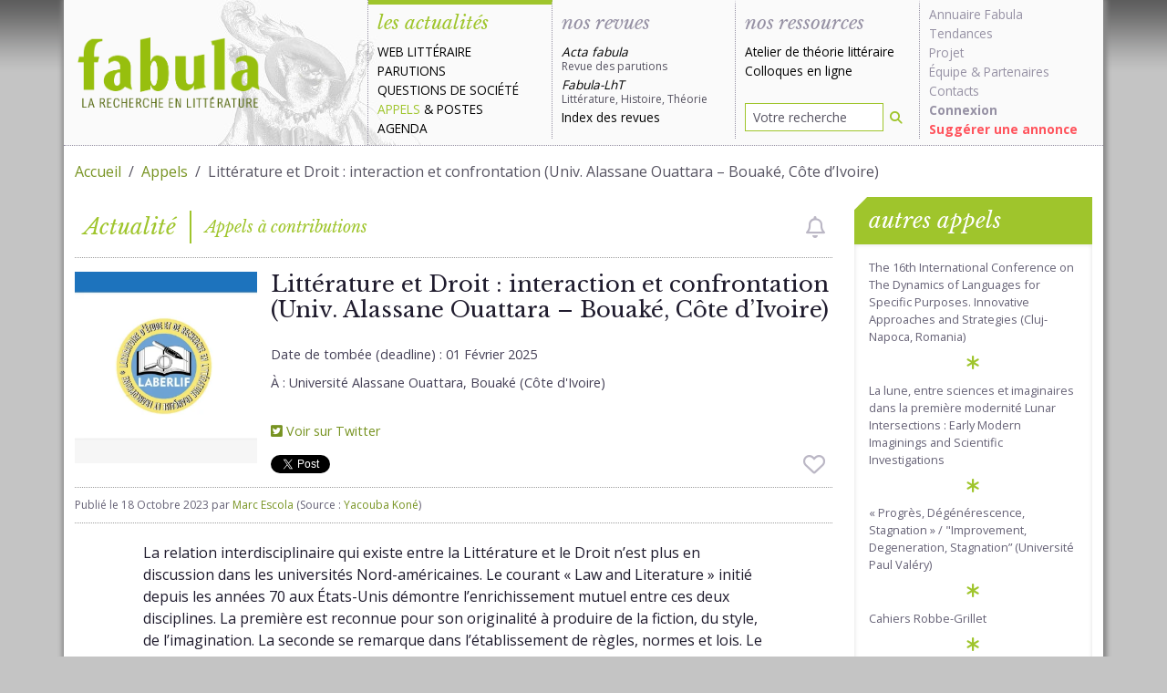

--- FILE ---
content_type: text/html; charset=UTF-8
request_url: https://www.fabula.org/actualites/116657/litterature-et-droit-interaction-et-confrontation.html
body_size: 10559
content:
<!DOCTYPE html>
<html class="full-height" lang="fr">
    <head>
        
        <meta charset="utf-8">
        <meta http-equiv="Content-type" content="text/html; charset=UTF-8" />
        <meta http-equiv="Content-Language" content="fr-FR"/>
        <meta name="viewport" content="width=device-width, initial-scale=1.0">
        <title>Littérature et Droit : interaction et confrontation (Univ. Alassane Ouattara – Bouaké, Côte d’Ivoire)</title>

        <meta name="googlebot" content="max-snippet:300, max-image-preview:standard">

        <link rel="preconnect" href="https://fonts.googleapis.com">
        <link rel="preconnect" href="https://ajax.googleapis.com">
        <link rel="preconnect" href="https://fonts.gstatic.com" crossorigin>
        <link href="https://fonts.googleapis.com/css2?family=Libre+Baskerville:ital,wght@0,400;0,700;1,400&family=Open+Sans:wght@400;700&display=swap" rel="stylesheet">

        <link href="/css/fabula.css?v=1.10" rel="stylesheet" type="text/css" />

        <meta name="url" content="https://www.fabula.org/actualites/116657/litterature-et-droit-interaction-et-confrontation.html"/>
        <meta name="verify-v1" content="zDUx4LU7GN3oeJAXLECA+BLOsYqjbBiaZwASPrPTcTs="/>
        <meta name="revisit-after" content="2 days"/>
        <meta name="distribution" content="global"/>
        <meta name="author" content="Équipe de recherche Fabula"/>
        <meta name="description" content="La relation interdisciplinaire qui existe entre la Littérature et le Droit n’est plus en discussion dans les universités Nord-américaines. Le courant « Law and Literature » initié depuis les années 70 aux États-Unis démontre l’enrichissement..."/>

        <meta property="fb:page_id" content="106252802826399" />

        <!-- OpenGraph -->
        <meta property="og:url"                content="https://www.fabula.org/actualites/116657/litterature-et-droit-interaction-et-confrontation.html" />
        <meta property="og:type"               content="article" />
        <meta property="og:title"              content="Littérature et Droit : interaction et confrontation (Univ. Alassane Ouattara – Bouaké, Côte d’Ivoire)" />
        <meta property="og:description"        content="La relation interdisciplinaire qui existe entre la Littérature et le Droit n’est plus en discussion dans les universités Nord-américaines. Le courant « Law and Literature » initié depuis les années 70 aux États-Unis démontre l’enrichissement..." />
        <meta property="og:image"              content="https://www.fabula.org/actualites/documents/116657_38ce87a7421cda1a06f54355ebd0032b.png" />

        <!-- Facebook -->
        <meta property="fb:app_id" content="597387631721245" />

        <!-- Twitter -->
        <meta name="twitter:card" content="summary"/>
        <meta name="twitter:site" content="@fabula" />
        <meta name="twitter:title" content="Littérature et Droit : interaction et confrontation (Univ. Alassane Ouattara – Bouaké, Côte d’Ivoire)"/>
        <meta name="twitter:description" content="La relation interdisciplinaire qui existe entre la Littérature et le Droit n’est plus en discussion dans les universités Nord-américaines. Le courant « Law and Literature » initié depuis les années 70 aux États-Unis démontre l’enrichissement..."/>
        <meta name="twitter:image" content="https://www.fabula.org/actualites/documents/116657_38ce87a7421cda1a06f54355ebd0032b-sn.jpg"/>


        <meta property="dc:identifier" scheme="URI" content="https://www.fabula.org/actualites/116657/litterature-et-droit-interaction-et-confrontation.html" />
        <meta property="dc:type" content="text" />
        <meta property="dc:format" content="text/html" />
        <meta property="dc:source" content="https://www.fabula.org"/>
        <meta property="dc:rights" content="© Fabula.org, licence Creative Commons Paternité-Pas d'Utilisation Commerciale-Pas de Modification" />
        <meta property="dc:publisher" content="Équipe de recherche Fabula, École Normale Supérieure, 45 rue d'Ulm, 75230 Paris Cedex 05" />
        <meta property="dc:creator" content="Équipe de recherche Fabula" />
        <meta property="dc:title" content="Littérature et Droit : interaction et confrontation (Univ. Alassane Ouattara – Bouaké, Côte d’Ivoire)" />
        <meta property="dc:description" content="La relation interdisciplinaire qui existe entre la Littérature et le Droit n’est plus en discussion dans les universités Nord-américaines. Le courant « Law and Literature » initié depuis les années 70 aux États-Unis démontre l’enrichissement..." />
        <meta property="dc:language" scheme="RFC3066" content="fr-FR"/>
        <link rel="dc:identifier" href="https://www.fabula.org/actualites/116657/litterature-et-droit-interaction-et-confrontation.html" />

        <meta property="dc:subject" content="Fabula"/>
        <meta property="dc:subject" content="université"/>
        <meta property="dc:subject" content="lettres"/>
        <meta property="dc:subject" content="colloques"/>
        <meta property="dc:subject" content="revues"/>
        <meta property="dc:subject" content="acta"/>
        
        <!-- RSS -->
        <link rel="alternate" type="application/rss+xml" title="Tout Fabula" href="https://www.fabula.org/rss/global.xml"/>
        <link rel="alternate" type="application/rss+xml" title="La une de fabula" href="https://www.fabula.org/rss/fabula.xml"/>
        <link rel="alternate" type="application/rss+xml" title="Les dernières annonces" href="https://www.fabula.org/rss/fabula1.xml"/>
        <link rel="alternate" type="application/rss+xml" title="Les dernières parutions" href="https://www.fabula.org/rss/fabula2.xml"/>
        <link rel="alternate" type="application/rss+xml" title="Points de vue et débats" href="https://www.fabula.org/rss/fabula4.xml"/>
        <link rel="alternate" type="application/rss+xml" title="Web littéraire" href="https://www.fabula.org/rss/fabula5.xml"/>
        <link rel="alternate" type="application/rss+xml" title="Les derniers articles de la revue Acta fabula" href="//www.fabula.org/lodel/acta/backend.php?format=rss092documents"/>
        

        <!-- Android  -->
        <meta name="theme-color" content="#8cb200">
        <meta name="mobile-web-app-capable" content="yes">

        <!-- iOS -->
        <meta name="apple-mobile-web-app-title" content="Fabula">
        <meta name="apple-mobile-web-app-capable" content="yes">
        <meta name="apple-mobile-web-app-status-bar-style" content="default">

        <!-- Windows  -->
        <meta name="msapplication-navbutton-color" content="#8cb200">
        <meta name="msapplication-TileColor" content="#ffffff">
        <meta name="msapplication-TileImage" content="/medias/pwa/icon-144x144.png">
        <meta name="msapplication-config" content="/browserconfig.xml">

        <!-- Pinned Sites  -->
        <meta name="application-name" content="Fabula">
        <meta name="msapplication-tooltip" content="La recherche en littérature">
        <meta name="msapplication-starturl" content="/">

        <!-- Tap highlighting  -->
        <meta name="msapplication-tap-highlight" content="no">

        <!-- UC Mobile Browser  -->
        <meta name="full-screen" content="yes">
        <meta name="browsermode" content="application">

        <!-- Disable night mode for this page  -->
        <meta name="nightmode" content="disable">

        <!-- Orientation  -->
        <meta name="screen-orientation" content="portrait">


        <!-- Main Link Tags  -->
        <link href="/medias/pwa/icon-16x16.png" rel="icon" type="image/png" sizes="16x16">
        <link href="/medias/pwa/icon-32x32.png" rel="icon" type="image/png" sizes="32x32">
        <link href="/medias/pwa/icon-48x48.png" rel="icon" type="image/png" sizes="48x48">

        <!-- iOS  -->
        <link href="/medias/pwa/icon-57x57.png" rel="apple-touch-icon">
        <link href="/medias/pwa/icon-76x76.png" rel="apple-touch-icon" sizes="76x76">
        <link href="/medias/pwa/icon-120x120.png" rel="apple-touch-icon" sizes="120x120">
        <link href="/medias/pwa/icon-152x152.png" rel="apple-touch-icon" sizes="152x152">
        <link href="/medias/pwa/icon-167x167.png" rel="apple-touch-icon" sizes="167x167">
        <link href="/medias/pwa/icon-180x180.png" rel="apple-touch-icon" sizes="180x180">


        <!-- Startup Image  -->
        <link href="/medias/pwa/start-up-2048.png" sizes="2048x2732" rel="apple-touch-startup-image" />
        <link href="/medias/pwa/start-up-1668.png" sizes="1668x2224" rel="apple-touch-startup-image" />
        <link href="/medias/pwa/start-up-1536.png" sizes="1536x2048" rel="apple-touch-startup-image" />
        <link href="/medias/pwa/start-up-1125.png" sizes="1125x2436" rel="apple-touch-startup-image" />
        <link href="/medias/pwa/start-up-1242.png" sizes="1242x2208" rel="apple-touch-startup-image" />
        <link href="/medias/pwa/start-up-750.png" sizes="750x1334" rel="apple-touch-startup-image" />
        <link href="/medias/pwa/start-up-640.png" sizes="640x1136" rel="apple-touch-startup-image" />
        <link href="/medias/pwa/start-up-320.png" sizes="320x480" rel="apple-touch-startup-image">


        <!-- Android  -->
        <link href="/medias/pwa/icon-512x512.png" rel="icon" sizes="512x512">
        <link href="/medias/pwa/icon-192x192.png" rel="icon" sizes="192x192">
        <link href="/medias/pwa/icon-128x128.png" rel="icon" sizes="128x128">

        <link href="/favicon.ico" rel="shortcut icon" type="image/x-icon">

        <!-- UC Browser  -->
        <link href="/medias/pwa/icon-52x52.png" rel="apple-touch-icon-precomposed" sizes="57x57">
        <link href="/medias/pwa/icon-72x72.png" rel="apple-touch-icon" sizes="72x72">


        
<meta name="thumbnail" content="https://www.fabula.org/actualites/documents/116657_38ce87a7421cda1a06f54355ebd0032b.png" />
<link rel="canonical" href="https://www.fabula.org/actualites/116657/litterature-et-droit-interaction-et-confrontation.html" />
        
    </head>
    <body>
        <main>
            
            <div class="container-xl">
            
                
                    <header id="header" class="main-header row">
    <nav class="navbar navbar-expand-lg navbar-light">
        
        <a href="/" class="navbar-brand" title="Retour à l'accueil"><img src="/medias/logo-light.png" alt="Fabula, la recherche en literature" class="print"></a>
        
        <button class="navbar-toggler" type="button" data-bs-toggle="offcanvas" data-bs-target="#main-menu-navbar" aria-controls="main-menu-navbar" aria-expanded="false" aria-label="Afficher la navigation">
            <span class="navbar-toggler-icon"></span>
        </button>
        <div class="offcanvas offcanvas-end" tabindex="-1" id="main-menu-navbar" aria-labelledby="main-menu-navbar-label">
            <div class="offcanvas-header">
                <h5 class="offcanvas-title" id="main-menu-navbar-label">Navigation</h5>
                <button type="button" class="btn-close text-reset" data-bs-dismiss="offcanvas" aria-label="Fermer"></button>
            </div>
            <div class="offcanvas-body">
                <ul class="navbar-nav w-100">
    <li class="nav-item actus active">
        <div class="category-head text-primary">les actualités</div>
        <ul>
            <li><a href="/actualites/web-litteraire/" >Web littéraire</a></li>
            <li><a href="/actualites/parutions/" >Parutions</a></li>
            <li><a href="/actualites/questions-societe/" >Questions de société</a></li>
            <li><a href="/actualites/appels/" class="text-primary">Appels</a> & <a href="/actualites/postes/" >Postes</a></li>
            <li><a href="/actualites/agenda/" >Agenda</a></li>
        </ul>
    </li>


    <li class="nav-item revues ">
        <div class="category-head">nos revues</div>
        <ul>
            <li><a class="revue no-uppercase " href="/revue/"><i>Acta fabula</i><div class="text-muted">Revue des parutions</div></a></li>
            <li><a class="revue no-uppercase " href="/lht/"><i>Fabula-LhT</i><div class="text-muted">Littérature, Histoire, Théorie</div></a></li>
            <li><a class="no-uppercase " href="/revue/index/">Index des revues</a></li>
        </ul>
    </li>


    <li class="nav-item ressources  d-flex flex-column h-100 align-items-stretch ">
        <div class="category-head ">nos ressources</div>
        <ul>
            <li><a href="/ressources/atelier/" class="no-uppercase ">Atelier de théorie littéraire</a></li>
            <li><a href="/colloques/" class="no-uppercase ">Colloques en ligne</a></li>
        </ul>
        <ul class="mt-auto">
            <li class="mb-2">
                <form action="/recherche.html" role="search" method="POST">
                    <div class="input-group input-group-sm">
                        <input type="search" class="form-control" name="q" placeholder="Votre recherche" value="">
                        <button type="submit" class="btn" aria-label="Rechercher"><i class="fa-solid fa-magnifying-glass"></i></button>
                    </div>
                </form>
            </li>
        </ul>
    </li>

    <li class="nav-item projet">
        <ul>
            <li><a class="no-uppercase" href="/annuaire/">Annuaire Fabula</a></li>
            <li><a class="no-uppercase" href="/tendances/nuage.html">Tendances</a></li>
            <li><a class="no-uppercase" href="/projet/faq.html">Projet</a></li>
            <li><a class="no-uppercase" href="/projet/equipe.html">Équipe</a> & <a class="no-uppercase" href="/projet/partenaires.html">Partenaires</a></li>                
            <li><a class="no-uppercase" href="/projet/contacts.html">Contacts</a></li>
            <li><a class="no-uppercase" href="/mon-compte/connexion.html"><b>Connexion</b></a></li>
            <li><a class="no-uppercase suggestion" href="/bo/suggestion-actualite.html">Suggérer une annonce</a></li>
            
        </ul>
    </li>
</ul>            </div>
        </div>
        
    </nav>

</header>                
        

                
                <div id="content-wrapper" class="pt-3 pb-3">
                    
<div class="row">
    <div class="col-12">
        <nav aria-label="fil d'ariane">
            <ol class="breadcrumb">
                <li class="breadcrumb-item"><a href="/">Accueil</a></li>
                <li class="breadcrumb-item"><a href="/actualites/appels/">Appels</a></li>
                <li class="breadcrumb-item active" aria-current="page">Littérature et Droit : interaction et confrontation (Univ. Alassane Ouattara – Bouaké, Côte d’Ivoire)</li>
            </ol>
        </nav>
    </div>
</div>

                    
<div id="fb-root"></div>
<script async defer crossorigin="anonymous" src="https://connect.facebook.net/fr_FR/sdk.js#xfbml=1&version=v14.0&appId=597387631721245&autoLogAppEvents=1" nonce="XyUl53dh">
</script>
<div class="row">
    <div class="col-lg-9">
        <div class="nouvelle-category-head text-primary">
            
<div class="fp">Actualité</div><div class="lp">Appels à contributions</div>

                                            <i class="btn-alert-disabled fa-regular fa-bell ms-auto me-2" data-bs-toggle="tooltip" data-bs-custom-class="mt-2" data-bs-placement="bottom" role="checkbox" aria-checked="false" title="Vous devez être connecté pour créer des alertes"></i>
                                    </div>
        <article class="nouvelle">
            
            <header class="nouvelle-header">
                <div class="thumbnail">
                    
                                        <picture>
                        <source srcset="https://www.fabula.org/actualites/documents/116657_38ce87a7421cda1a06f54355ebd0032b.png.webp" type="image/webp">                        <source srcset="https://www.fabula.org/actualites/documents/116657_38ce87a7421cda1a06f54355ebd0032b.png" type="image/jpeg">
                        <img src="https://www.fabula.org/actualites/documents/116657_38ce87a7421cda1a06f54355ebd0032b.png" alt="Littérature et Droit : interaction et confrontation (Univ. Alassane Ouattara – Bouaké, Côte d’Ivoire)" class="img-fluid">
                    </picture>
                    
                </div>
                <div class="title d-flex flex-column h-100">
                    <h1>Littérature et Droit : interaction et confrontation (Univ. Alassane Ouattara – Bouaké, Côte d’Ivoire)</h1>
                    <div class="mb-3">
                    
<ul class="metadata">
                        <li>Date de tombée (deadline) : <time datetime="2025-02-01">01 Février 2025</time></li>
                <li style="margin-top:10px;">&Agrave; : Université Alassane Ouattara, Bouaké (Côte d'Ivoire)</li></ul>

                    </div>
                    
                                        <ul class="metadata mb-3">
                                                    <li>
                                <a href="https://twitter.com/fabula/status/1714548127468851229" target="_blank" rel="noopener noreferrer">
                                    <i class="fa-brands fa-square-twitter"></i> Voir sur Twitter                                                                                                        </a>
                            </li>
                                            </ul> 
                                        <div class="mt-auto reseaux d-flex align-items-center">
                        <a href="https://twitter.com/share?ref_src=twsrc%5Etfw" class="twitter-share-button" data-via="fabula" data-show-count="false">Tweet</a><script async src="https://platform.twitter.com/widgets.js" charset="utf-8"></script>
                        <div class="ms-2 fb-like" style="height:20px;" data-href="https://www.fabula.org/actualites/116657/litterature-et-droit-interaction-et-confrontation.html" data-width="" data-layout="button" data-action="like" data-size="small" data-share="true"></div>
                                                                            <i class="btn-favorite-disabled fa-regular fa-heart fa-xl ms-auto me-2" role="checkbox" aria-checked="false" data-bs-toggle="tooltip" data-bs-custom-class="mt-2" data-bs-placement="bottom" title="Vous devez être connecté pour ajouter des favoris"></i>
                                                                    </div>
                </div>
                <div class="infos">
                    Publié le <time datetime="2023-10-18 08:27:00">18 Octobre 2023</time> par <a href="mailto:escola@fabula.org">Marc Escola</a> (Source : <a href="mailto:koney1@live.fr">Yacouba Koné</a>)
                </div>
                <script type="application/ld+json">
                    {
                        "@context": "https://schema.org",
                        "@type": "NewsArticle",
                        "headline": "Littérature et Droit : interaction et confrontation (Univ. Alassane Ouattara – Bouaké, Côte d’Ivoire)",
                        "mainEntityOfPage":{
                            "@type":"WebPage",
                            "@id":"https://www.fabula.org/actualites/116657/litterature-et-droit-interaction-et-confrontation.html"
                        },
                        "image": [
                            "https://www.fabula.org/actualites/documents/116657_38ce87a7421cda1a06f54355ebd0032b.png.webp"                        ],
                        "datePublished": "2023-10-18T08:27:00+02:00",
                        "dateModified": "2024-12-17T23:02:24+01:00",
                        "url":"https://www.fabula.org/actualites/116657/litterature-et-droit-interaction-et-confrontation.html",
                        "description":"La relation interdisciplinaire qui existe entre la Littérature et le Droit n’est plus en discussion dans les universités Nord-américaines. Le courant « Law and Literature » initié depuis les années 70 aux États-Unis démontre l’enrichissement...",
                        "author": [{
                            "@type": "Person",
                            "name": "Marc Escola"
                        }],
                        "publisher":{
                            "@type":"Organization",
                            "name":"Fabula",
                            "logo": {
                                "@type":"ImageObject",
                                "url":"https://www.fabula.org/medias/pwa/icon-120x120.png"
                            },
                            "sameAs": [
                                "https://twitter.com/fabula",
                                "https://www.facebook.com/Fabula.org/",
                                "https://www.instagram.com/fabula_org/"
                            ]
                        }
                    }
                    </script>
                

            </header>
            

            <div class="row texte">
                <div class="col-12">
                    
                    <p>La relation interdisciplinaire qui existe entre la Littérature et le Droit n’est plus en discussion dans les universités Nord-américaines. Le courant &laquo;&nbsp;Law and Literature&nbsp;&raquo; initié depuis les années 70 aux États-Unis démontre l’enrichissement mutuel entre ces deux disciplines. La première est reconnue pour son originalité à produire de la fiction, du style, de l’imagination. La seconde se remarque dans l’établissement de règles, normes et lois. Le dialogue &laquo;&nbsp;Littérature et Droit&nbsp;&raquo; favorise le croisement de deux modes herméneutiques que Ronald Dworkin a rendu célèbre dans ses activités de recherche, en l’occurrence dans l’Empire du Droit. Ce philosophe et juriste américain allie avec dextérité les modes d’interprétation juridique et littéraire pour faire évoluer les règles de Droit de la justice américaine. Également, Stantley Fish, professeur de droit et littérature à Duke University, fait appréhender autrement la césure entre &laquo;&nbsp;textes juridiques&nbsp;&raquo; et &laquo;&nbsp;textes littéraires&nbsp;&raquo;. Il opte pour une solution de rapprochement.</p>
<p>La tendance à poser le débat scientifique autour des deux champs disciplinaires est encore en initiation dans les universités francophones. Constatant leur retard sur cette question, les facultés universitaires de Saint-Louis en Belgique ont publié un ouvrage[1] conjoint issu de la collaboration entre le SIEJ[2] et le SIRL[3]. En France la Revue Droit et Littérature offre une lucarne adéquate à ses contributeurs pour renforcer le &laquo;&nbsp;lien nécessaire&nbsp;&raquo;[4] entre des domaines dont les moindres interactions sont susceptibles de créer de l’édification, voire des changements de perspectives dans le traitement des textes littéraires et des affaires juridiques. N’est-ce pas Fiodor Dostoïevski, célèbre romancier russe, exerçant comme chroniqueur judiciaire, &laquo;&nbsp;à ce point influent, [dont] le commentaire qu’il fit de l’affaire Kornilov amena le Sénat à casser le jugement rendu, puis le nouveau jury saisi de la cause à acquitter la prévenue&nbsp;&raquo;[5]. Une telle modification d’angle d’analyse se vérifie dans l’interprétation du texte littéraire qui n’est pas figé en sa forme et son contenu. Les théories habituelles (dialogisme, intertextualité, interartialité, etc.) ont déjà démontré la nature ouverte des œuvres littéraires, en particulier le roman. Les outils conceptuels développés par leurs théoriciens ne cessent de faire approcher le texte littéraire dans une suite dialogique, structuraliste ou immanentiste. Sur cette base heuristique, il est tout à fait possible de lire les œuvres narratives, poétiques et dramaturgiques dans une dynamique innovante à l’aune des théories juridiques.</p>
<p>Un nouveau statut de romanciers français approuve une inclination pareille de recherche. Notamment dans cette catégorie, Eugène Mouton qui est magistrat et Noël Vindry, juge d’instruction, sont des romanciers par passion de la plume. Plusieurs autres titulaires de fonctions juridiques trouvent dans la littérature le moyen d’évoquer des histoires et d’évacuer des sentiments. Ils montrent le rapport créatif qui existe entre ces deux disciplines depuis les premières heures de l’écriture littéraire. En 44-406 avant Jésus Christ, la tragédie de Sophocle mettait déjà en scène le droit naturel à travers le personnage d’Antigone[6]. Au Moyen-âge, le Roman de Renart exposait le besoin de justice. Rabelais au siècle suivant démontre &laquo;&nbsp;l’humanisme juridique&nbsp;&raquo;[7]. Depuis le XIXe siècle, des écrivains comme Victor Hugo, Honoré de Balzac, Émile Zola ont mis en fiction des histoires qui posent des cas pratiques de Droit et de responsabilité juridique. Le XXe siècle concrétise l’élan avec André Gide qui écrit les Souvenirs de la cour d’assises, sans oublier la promotion des romans policiers dans la même période. L’histoire de la littérature française montre à profusion des écrivains donnant à leurs œuvres des fondements juridiques. La littérature francophone ne peut rester en marge de cette affinité juridico-littéraire. Les écrivains africains en général et ivoiriens en particulier constituent un patrimoine intellectuel qu’il est possible de consulter pour donner une impulsion nouvelle, d’une part, à la théorie objective du Droit et, d’autre part, à l’analyse juridique du texte littéraire.</p>
<p>Le Laboratoire d’Études et de Recherche en Littératures Française et Francophone (LABERLIF - <a href="https://www.laberlif.com" target="_blank" rel="noreferrer noopener">https://www.laberlif.com</a>) entend organiser ce colloque pour favoriser l’échange entre des professionnels des métiers de sorte à éclairer l’opinion nationale et internationale sur le privilège commun que la littérature et le droit ont en partage. Les chercheurs sont invités à apporter des réponses effectives sur l’originalité d’un tel paradigme autour des axes de recherche suivants&nbsp;:</p>
<p>Axe 1&nbsp;: Roman policier et faits de Droit&nbsp;;<br>Axe 2&nbsp;: Droit et Rhétorique&nbsp;;<br>Axe 3&nbsp;: Sciences du langage juridique&nbsp;;<br>Axe 4&nbsp;: Place de la littérature dans l’enseignement du Droit&nbsp;;<br>Axe 5&nbsp;: Sources littéraires du Droit&nbsp;;<br>Axe 6&nbsp;: Loi, Justice, Faute, Jugement dans la fiction&nbsp;;<br>Axe 7&nbsp;: Littérature et droit traditionnel/coutumier&nbsp;;<br>Axe 8: Littérature et droit de l'Homme.</p>
<p><strong> Modalités de participation&nbsp;:</strong></p>
<p>- Les participants potentiels sont invités à soumettre un résumé en anglais ou en français de 350 mots maximum, à l’exclusion des mots-clés, à l’adresse&nbsp;: <a href="mailto:lescahiersdulaberlif@gmail.com">lescahiersdulaberlif@gmail.com</a> </p>
<p>Les résumés doivent comporter&nbsp;:           </p>
<p>· Titre de la communication&nbsp;; <br>· Nom(s) et Prénom(s) de(s) auteur(s)&nbsp;;<br>· Affiliation&nbsp;: Institution,  centre  de  recherche, laboratoire,  ville,  pays&nbsp;;<br>· E-mail de(s) auteur(s) et numéro de téléphone du correspondant principal&nbsp;;<br>· Axe de la communication&nbsp;;<br>· Résumé de la communication  (350 mots)&nbsp;: Il s’agit de présenter de façon concise l’originalité de la communication, les objectifs, la méthodologie utilisée, les principaux      résultats attendus&nbsp;;<br>· Mots-clés&nbsp;: Cinq au maximum.</p>
<p>- Les propositions de communication seront rédigées au format Word, police Book Antiqua, taille de police 12, interligne 1.5. Le style APA est recommandé.</p>
<p> <strong>Calendrier&nbsp;:</strong></p>
<p>Date limite de soumission des résumés&nbsp;: 5 février 2025<br>Notification d’acceptation&nbsp;: 15 février 2025<br>Envoi du programme provisoire du colloque&nbsp;: 25 février<br><strong>Date du colloque&nbsp;: 6 et 7 mars 2025<br></strong>Publication des actes&nbsp;: juillet 2025</p>
<p> Lieu&nbsp;: <strong>Université Alassane Ouattara – Bouaké</strong> (Côte d’Ivoire)</p>
<p><strong>Frais de participation </strong>:<br>Enseignant-chercheurs et chercheurs&nbsp;: 50 000F CFA (78 Euro)<br>Étudiants (Doctorant, Masterant)&nbsp;: 30 000F CFA (46 Euro)<br>Autres&nbsp;: 50 000F CFA (77 Euro)</p>
<p><strong>NB&nbsp;:</strong> Les frais de participation prennent en compte l’inscription et la restauration (pause-café, déjeuner) </p>
<p>Pour toutes informations complémentaires consulter le site web du labo&nbsp;: www.laberlif.com  </p>
<p><strong>Coordonnateur général&nbsp;:<br></strong>· Prof. MINDIÉ Manhan Pascal</p>
<p><strong>Président du Comité d’Organisation&nbsp;:<br></strong>· Prof. Amara COULIBALY</p>
<p><strong>Porteurs du projet&nbsp;:<br></strong>· KONÉ Yacouba<br>· EBA Axel Richard<br>· ANIAN Ékaza Emmanuel</p>
<p><strong>Comité scientifique du colloque<br></strong>Prof. POAMÉ Lazare Marcelin (Université Alassane Ouattara – Bouaké)<br>Prof. ZIGUI Koléa Paulin (Université Alassane Ouattara –Bouaké)<br>Prof. MÉITÉ Méké (Université Félix H. Boigny d’Abidjan)<br>Prof. DIANÉ Badara-Alioune (Univ. Cheikh Anta Diop – Dakar)<br>Prof. LARROUX Guy (Université Toulouse Jean Jaurès)<br>Prof. KOUAKOU Jean-Marie (Université Félix H. Boigny d’Abidjan)<br>Prof. DADIÉ Djah Célestin (Université Alassane Ouattara – Bouaké)<br>Prof. TRAORÉ Bruno (Université Félix H. Boigny d’Abidjan)<br>Prof. TRO Dého Roger (Université Alassane Ouattara – Bouaké)<br>Prof. MINDIÉ Manhan Pascal (Université Alassane Ouattara – Bouaké)<br>Prof. KOUAKOU Antoine (Université Alassane Ouattara – Bouaké)<br>Prof. MASSOUMOU Omer (Université Marien Ngouabi - Brazzaville)<br>Prof. COULBALY Amara (Université Alassane Ouattara – Bouaké)<br>Prof. TOSSOU Okro Pascal (Université Abomey-Calavi)<br>Prof. KABLAN Adiaba Vincent (Université Alassane Ouattara – Bouaké)<br>Prof. DIENG Alioune (Université Cheikh Anta Diop – Dakar)<br>Prof. EHOUMAN Réné (Université Alassane Ouattara –Bouaké)<br>Dr.MC MOUMOUNI-AGBOKE Ayaovi Xolali, (Université de Lomé)</p>
<p> <strong>Comité d’Organisation du colloque</strong></p>
<p>Prof. COULIBALY AMARA (Université Alassane Ouattara)<br>Prof. MINDIÉ M. Pascal (Université Alassane Ouattara)<br>Prof. EHOUMAN Réné (Université Alassane Ouattara)<br>Dr M/C HOUESSOU Dorgelès (Université Alassane Ouattara)<br>Dr ZOHIN Sylvie (Université Alassane Ouattara)<br>Dr BAH Adjé Linda Danielle (Université Alassane Ouattara)<br>Dr AHIOUA Patricia (Université Alassane Ouattara)<br>Dr YAO Koffi Armand (Université Peleforo Gon COULIBALY)<br>Dr KONÉ Yacouba (Université Alassane Ouattara)<br>Dr SILUÉ Nagawélé (Université Alassane Ouattara)<br>Dr ÉHOUSSOU Alain (Université Alassane Ouattara)<br>Dr MÉCASSON Douadelet Camus (Université Peleforo Gon COULIBALY)<br>Dr TIÉ BI Irié Alain, (Université Peleforo Gon COULIBALY)<br>Dr KOBENA Kouakou Léon (Université Alassane Ouattara)<br>Dr DAO Sory (Université Alassane Ouattara)<br>Dr EBA Axel Richard (Université Alassane Ouattara)<br>Dr TOURE Bassaman (Université Alassane Ouattara) </p>
<p><strong>Notes</strong><br>[1] Lettres et Lois. Le droit au miroir de la littérature, Bruxelles, Presses de l’Université Saint-Louis, 2019.<br>[2] Séminaire interdisciplinaire d’études juridiques.<br>[3] Séminaire interdisciplinaire de recherches littéraires.<br>[4] Christian Biet, &laquo;&nbsp;Introduction. Droit et littérature, un lien nécessaire&nbsp;&raquo; In Littératures Classiques, n°40. Droit et littérature, 2000, pp.5-22.<br>[5] Jean-Pierre Bours, &laquo;&nbsp;Le thème de la justice dans la littérature populaire&nbsp;&raquo; In Lettres et Lois, François Ost (Dir.), Bruxelles, Presses de l’Université de Saint-Louis, 2019, p.399.<br>[6] René Degni-Segui, Introduction au Droit, Abidjan, EDUCI, 2009, p.41.<br>[7] Philippe Gérard, &laquo;&nbsp;Rationalité du droit et fiction littéraire&nbsp;&raquo; In Lettres et Lois, François Ost (Dir.), Bruxelles, Presses de l’Université de Saint-Louis, 2019, p.567.</p>
                    
                </div>
            </div>

            
            <footer>
                <div class="col-12">
                    
                    <ul>
                        <li><b>Responsable :</b><br/><a href="mailto:lescahiersdulaberlif@gmail.com">Le Laboratoire d'Etudes et de Recherche en Littératures Françaises et Francophone (LABERLIF)</a></li>                        <li><b>Url de référence :</b><br/><a href="https://www.laberlif.com/" target="_blank" rel='noreferrer, noopener'>https://www.laberlif.com/</a></li>                        <li><b>Adresse :</b><br/>Université Alassane Ouattara, Bouaké (Côte d'Ivoire)</li>                                                                    </ul>
                    
                </div>
            </footer>
        </article>
    </div>

    
    <aside class="col-lg-3">
        
        <div class="card card-primary bordered">
            <div class="card-header">autres appels</div>
            <div class="card-body">
                <ul class="list-unstyled list-link no-padding with-asterisk">
                                    <li><a href="/actualites/132253/the-16th-international-conference-on-the-dynamics-of-languages-for.html">The 16th International Conference on The Dynamics of Languages for Specific Purposes. Innovative Approaches and Strategies (Cluj-Napoca, Romania)</a></li>
                                    <li><a href="/actualites/132250/la-lune-entre-sciences-et-imaginaires-dans-la-premiere-modernite-lunar.html">La lune, entre sciences et imaginaires dans la première modernité Lunar Intersections : Early Modern Imaginings and Scientific Investigations</a></li>
                                    <li><a href="/actualites/132249/progres-degenerescence-stagnation-improvement-degeneration-stagnation.html">« Progrès, Dégénérescence, Stagnation » / "Improvement, Degeneration, Stagnation” (Université Paul Valéry)</a></li>
                                    <li><a href="/actualites/132246/cahiers-robbe-grillet.html">Cahiers Robbe-Grillet</a></li>
                                    <li><a href="/actualites/132260/revue-des-lettres-modernes-minard-serie-colette-vol-3-la-vagabonde.html"><em>Revue des Lettres modernes</em> (Minard), Série <em>Colette</em>, vol. 3 : <em>La Vagabonde</em></a></li>
                                    <li><a href="/actualites/132258/police-et-culture-mediatique-revue-criminocorpus.html">Police et culture médiatique (revue <em>Criminocorpus</em>)</a></li>
                                    <li><a href="/actualites/132256/colloque-international-en-litterature-de-jeunesse-figures-et-rhetorique-de-l-extreme.html">Figures et rhétorique de l’extrême dans la littérature et les fictions pour la jeunesse<em> </em>(Lille)</a></li>
                                    <li><a href="/actualites/132255/cfp-between-xvi-32-november-2026-cultural-narratologies-form-and-context-in-contemporary-narrative-theory.html">Cultural Narratologies: Form and Context in Contemporary Narrative Theory <em>(Between</em>, vol. XVI.32, Nov. 2026)</a></li>
                                    <li><a href="/actualites/132231/sport-corps-et-discours-a-destination-de-l-enfance-et-de-la-jeunesse.html">Sport, corps et discours à destination de l’enfance et de la jeunesse (revue <em>Strenæ)</em></a></li>
                                    <li><a href="/actualites/132243/caietele-echinox-echinox-journal-www-caieteleechinox-lett-ubbcluj-ro-volume-52-2027.html">Ce que mineur veut/peut dire (<em>Caietele Echinox / Echinox Journal</em>)</a></li>
                                </ul>
            </div>
        </div>
        
    </aside>
    
</div>

                </div>
                
            

        
        
                
                    <footer id="footer" class="main-footer row">
    <div class="col-sm-6">
        <p><a href="https://creativecommons.org/licenses/by-nc-nd/2.0/fr/">© Tous les textes et documents disponibles sur ce site, sont, sauf mention contraire, protégés par une licence Creative Common.</a></p>
        <p><a href="/projet/mentions.html">Mentions légales et conditions d'utilisation</a>
    </div>
    <div class="col-sm-6">
        <ul class="list-unstyled text-end">
            <li class="mb-2"><a href="/rss/">Flux RSS <i class="ms-2 fa-xl fa-solid fa-square-rss"></i></a></li>
            <li class="mb-2"><a href="https://www.facebook.com/Fabula.org/">Facebook <i class="ms-2 fa-xl fa-brands fa-facebook-square"></i></a></li>
            <li><a href="https://twitter.com/fabula">Twitter <i class="ms-2 fa-xl fa-brands fa-twitter-square"></i></a></li>
        </ul>
    </div>
</footer>                
            
            </div>
            

            
            
            <script src="/js/theme.js?v=1.9"></script>
            
            <script>
                            </script>
        </main>
    </body>
</html>